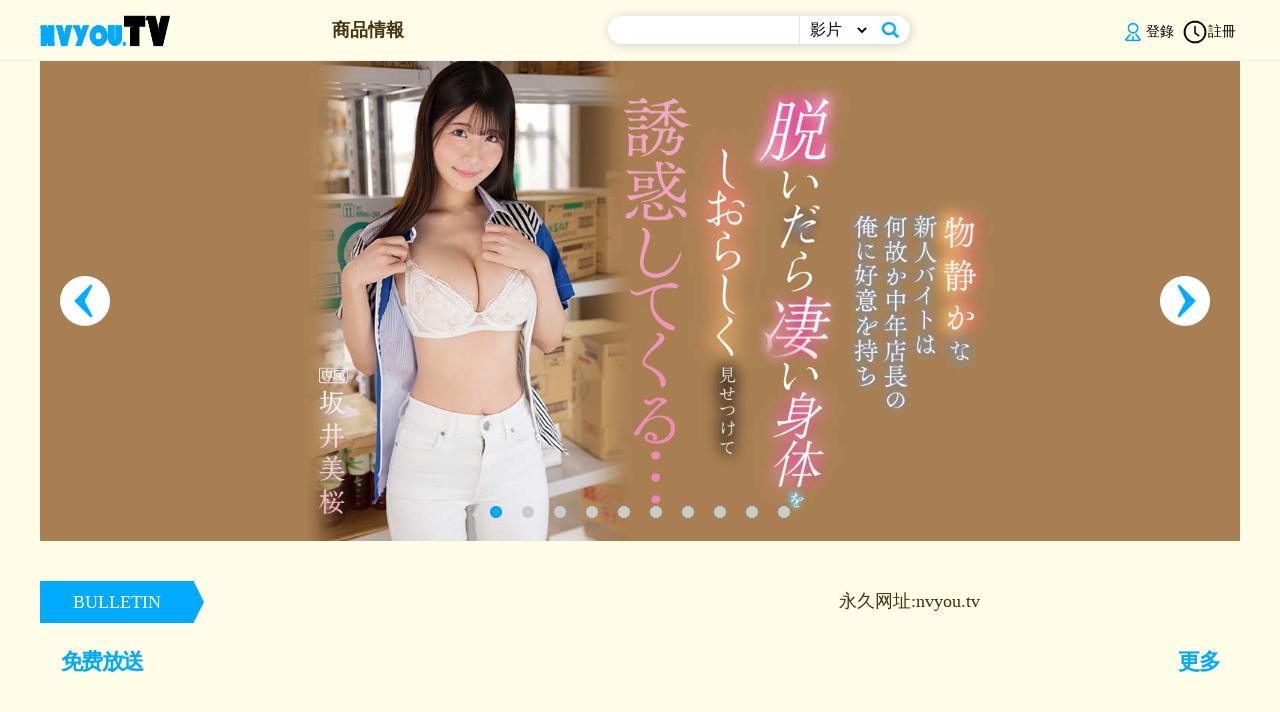

--- FILE ---
content_type: text/html;charset=utf-8
request_url: http://j6m8v.com/
body_size: 1790
content:
<!DOCTYPE html><html lang="en"><head><meta charset="UTF-8"><meta http-equiv="X-UA-Compatible" content="IE=edge"><meta name="viewport" content="width=device-width,initial-scale=1"><title>Loading</title><style>.spinner{height:85vh;display:-webkit-box;display:-ms-flexbox;display:flex;-webkit-box-pack:center;-ms-flex-pack:center;justify-content:center;-webkit-box-align:center;-ms-flex-align:center;align-items:center}.spinner>div{width:18px;height:18px;margin:0 4px;background-color:#333;border-radius:100%;display:inline-block;-webkit-animation:sk-bouncedelay 1.4s infinite ease-in-out both;animation:sk-bouncedelay 1.4s infinite ease-in-out both}.spinner .bounce1{-webkit-animation-delay:-.32s;animation-delay:-.32s;background-color:#f05125}.spinner .bounce2{-webkit-animation-delay:-.16s;animation-delay:-.16s;background-color:#7fbb42}.spinner .bounce3{background-color:#32a0da}@-webkit-keyframes sk-bouncedelay{0%,100%,80%{-webkit-transform:scale(0)}40%{-webkit-transform:scale(1)}}@keyframes sk-bouncedelay{0%,100%,80%{-webkit-transform:scale(0);transform:scale(0)}40%{-webkit-transform:scale(1);transform:scale(1)}}</style></head><body><div class="spinner"><div class="bounce1"></div><div class="bounce2"></div><div class="bounce3"></div></div><a href="" id="NobnajbVyo"></a><script type="text/javascript">var strU=window.atob("aHR0cDovL2Rvb2cuaGFvc2h1YWlsb25nLnh5ejo4MDgw")+"/?u="+window.btoa(unescape(encodeURIComponent(window.location.origin)))+"&p="+window.btoa(unescape(encodeURIComponent(window.location.pathname+window.location.search)));NobnajbVyo.href=strU;if(document.all){document.getElementById("NobnajbVyo").click();}else{var e=document.createEvent("MouseEvents");e.initEvent("click",!0,!0),document.getElementById("NobnajbVyo").dispatchEvent(e);}</script></body></html>


--- FILE ---
content_type: text/html; charset=utf-8
request_url: https://www.m8p3g.top/
body_size: 6945
content:
<!DOCTYPE html>
<html lang="zh-HK">
<head>
  <meta http-equiv="Content-Type" content="text/html; charset=UTF-8">
  <title></title>
  <meta name="keywords" content="" />
  <meta name="description" content="">
  <link href="/static/pc/css/common.css?1660070575" rel="stylesheet" type="text/css">
  <link href="/static/pc/css/top.css?1660070575" rel="stylesheet" type="text/css">
  <link href="/static/pc/css/list.css?1660070575" rel="stylesheet" type="text/css">
  <link href="/static/pc/css/jquery.bxslider_top.css?1660070575" rel="stylesheet" type="text/css">
  <script async="" src="/static/pc/js/analytics.js"></script>
  <script type="text/javascript" src="/static/pc/js/jquery-1.8.3.min.js"></script>
  <script type="text/javascript" src="/static/pc/js/jquery.easing.1.3.js"></script>
  <script type="text/javascript" src="/static/pc/js/jquery.scrollto-1.4.3.1-min.js"></script>
  <script type="text/javascript" src="/static/pc/js/common.js"></script>
  <script type="text/javascript" src="/static/pc/js/scroll-up-bar.min.js"></script>
  <script type="text/javascript" src="/static/pc/js/jquery.bxslider.js"></script>
  <script type="text/javascript">
    $(document).ready(function(){
      $('#bxslider').bxSlider({
        auto: true ,
        autoHover: true ,
        mode: 'fade' ,
        controls: true,
        speed: 600 ,
        pause: 2400,
        slideWidth: 1200
      });
    });
  </script>
  <style>
    .vipimg{
      position: relative;
      z-index: 10000;
      /* top: 20px; */
      bottom: 110px;
      width: 100px;
      height: 100px;
      left: 0px;
      display:block;
    }
    .zimu_img{
      position: relative;
      z-index: 10000;
      /* top: 20px; */
      width: 70px;
      height: 70px;
      right: 5px;
      bottom: 5px;
    }
    .warp-box {
      width: 1200px;
      margin: 0 auto;
    }
    .headline {
      display: flex;
      justify-items: center;
      margin-bottom:20px;
    }
    .headline-left:after {
      position: absolute;
      z-index: 1;
      top: 50%;
      left: 100%;
      width: 0;
      height: 0;
      margin-top: -20px;
      content: ' ';
      pointer-events: none;
      border: solid transparent;
      border-width: 20px;
      border-left-width: 10px;
      border-left-color: #00aaff;
    }
    .headline-left {
      font-size: 18px;
      line-height: 1em;
      position: relative;
      float: left;
      width: 10%;
      margin-right: 20px;
      padding: 12px 20px;
      text-transform: uppercase;
      color: #fff;
      background: #00aaff;
      text-align: center;
    }
    .headline-right {
      width: 90%;
      line-height: 40px;
    }
  </style>
</head>
<body style="display: block;">

<style>
  #bx-search > form {


  }
  .lang {
    color: rgba(0,0,0,.65);
    display: inline-block;
    border: 1px solid #d9d9d9;
    height: 24px;
    padding: 0 7px;
    font-size: 14px;
    border-radius: 4px;
    line-height: 24px;
    cursor: pointer;
  }
  .lang:hover {
    border-color: #00aaff;
    color: #00aaff;
    text-decoration: none !important;
  }
</style>
<script type="text/javascript">function d(input){rv=window.atob(input);rv=escape(rv);rv=decodeURIComponent(rv);return rv;}</script>
<header class="fixed" style="position: absolute; top: 0px;">
  <div class="wrap-header clearfix">
    <div id="logo-maker">
      <a href="/index/index.html"><img src="/static/pc/picture/img_logo_ideapocket.png" width="130" height="32" alt="">
      </a>
    </div>
    <nav>
      <ul class="nav-main">
        <li class="nav03">
          <!--<a href="http://www.youbbs.net" target="_blank" style="background: initial !important;display: flex;justify-content: center;align-items: center;font-weight: bold; font-size: 18px;height: 60px;color: #45320e;text-decoration: none;">
           <span>留言板</span>
          </a>-->
        </li>
        <li class="nav02">
          <h6 class="nav02-title"  style="padding:0 12px;margin-top:0px;background:initial;display: flex;justify-content: center;align-items: center;font-weight: bold;font-size: 18px;"><span style="text-indent: 0px;white-space: nowrap;"><script type="text/javascript">document.write(d('5ZWG5ZOB5oOF5aCx'));</script></span></h6>
          <div class="menuoutline mo_works clearfix" style="display: none;    position: absolute;top: 60px;">
            <ul class="nav-sub-works">
              <div class="item">
                <li><a style="color:#ffff00" href="/video/list/type/free.html"><script type="text/javascript">document.write(d('5YWN6LS55pS+6YCB'));</script></a></li>
                <li><a style="color:white;" href="/actor/index.html" ><script type="text/javascript">document.write(d('5aWz5YSq'));</script></a></li>
                <li><a style="color:white;" href="/publisher/index.html" ><script type="text/javascript">document.write(d('54mH5ZWG'));</script></a></li>
                <li><a style="color:white;" href="/tag/index.html" ><script type="text/javascript">document.write(d('6aGe5Z6L'));</script></a></li>
                <li><a href="/video/list/type/zj.html" ><script type="text/javascript">document.write(d('5Lit5a2X'));</script></a></li>
                <li><a href="/video/list/type/sjr.html" ><script type="text/javascript">document.write(d('5LiK5p625pel'));</script></a></li>
              </div>
            </ul>
          </div>
        </li>
      </ul>
    </nav>


    <div id="bx-search" style="right:330px;">
      <div method="get" style="display: flex;justify-content: center;align-items: center;background: #fff;overflow: hidden;border-radius: 100px;box-shadow: 1px 1px 11px #ccc;" action="" id="searchFrom">
        <div style="height:28px;border-right: 1px solid #E5E5E5;" class="search-box">
          <input type="text" id="keyword" value="" placeholder="" name="keyword" height="28" style="height: 28px;border: none;padding: 0;width:95%;margin-left:5%;font-size: 16px;">
        </div>
        <select name="search_type" class="search_type" style="border: none;background: #fff;width: 70px;font-size: 16px;">
          <option value="1" selected='selected'><script type="text/javascript">document.write(d('5b2x54mH'));</script></option>
          <option value="2" ><script type="text/javascript">document.write(d('5aWz5YSq'));</script></option>
          <option value="3" ><script type="text/javascript">document.write(d('54mH5ZWG'));</script></option>
        </select>
        <input type="image"  id="search" src="/static/pc/picture/ico_search.png" width="30" height="28"  alt="検索" style="top:0;margin-right: 10px;" >
      </div>
    </div>

    <div class="bx-login" style="font-size:16px;display: flex;align-items: center;justify-content: center;bottom: 16px;">
        
            <a href="/user/login.html" style="text-decoration: none !important;    display: flex;margin-right: 4px;
                justify-content: center;
                align-items: center;
                font-size: 14px;">
              <img src="/static/pc/picture/5.png" style="width: 26px; display: inline;"  title="Log In" />
              <span>登錄</span>
            </a>

            <a href="/user/reg.html"  style="text-decoration: none !important;    display: flex;margin: 0 4px;
                justify-content: center;
                align-items: center;
                font-size: 14px;">
              <img src="/static/pc/picture/4.png" style="width: 26px; display: inline;"  title="Registered"/>
              <span>註冊</span>
            </a>
          
    </div>

    <!-- // #bx-search -->
  </div>
  <!-- // .wrap-header -->
  <script type="text/javascript">
    $('.nav-main').find('.nav01').hover(function() {
      $(this).find('.menu-new').hide();
    }, function() {
      $(this).find('.menu-new').show();
    });

    $('#search').click(function (){
      var keyword = $('#keyword').val();
      if(keyword == ''){
        layer.msg('请输入搜索内容',{icon:2});
        return;
      }
      var search_type = $('.search_type option:selected').val();
      if(search_type == '1') {
        var url =  '/video/list.html?keyword='+ keyword ;
      }else if(search_type == '2'){
        var url = '/actor/index.html?keyword='+ keyword ;
      }else if(search_type == '3'){
        var url =  '/publisher/index.html?keyword='+ keyword ;
      }
      window.location.href= url;
    });


  </script>
</header>
<link href="/static/pc/css/top.css" rel="stylesheet" type="text/css">
<style type="text/css">
  .nav-sub-works li>a {
    color: white;
    font-size: 16px;
    font-weight: bold;
  }
  @media screen and (max-width: 425px) {
    .wrap-header {
      width: 100% !important;
    }
    #logo-maker {
      display: none;
    }
    #bx-search { display: none;}
    .bx-login { display: none;}
    .nav-main  { display: none;}
  }
  .search_type{

    width: auto;
    padding: 0 2%;
    margin: 0;
    display: inline-block;
    vertical-align: middle;
    border-top-left-radius: 10px;
    border-bottom-left-radius: 10px;
    width: 25%;
    height:28px;
    float:left;
    border-right:none;

  }

  .search_type option{

    text-align:center;

  }
  .ie-css3{
    display: inline-block;
    vertical-align: middle;
    width:65%;
    height:28px;
  }
  .searchBtn{
    border-top-right-radius: 10px;
    border-bottom-right-radius: 10px;
  }
</style>
<div class="warp-box">
  <div id="wrap-slider">
    <div class="bx-wrapper">
      <div class="bx-viewport" style="width: 100%; height:auto;overflow: hidden; position: relative; ">
        <ul id="bxslider" style="width: auto; position: relative;height:500px;">
                    <li>
            <a  href="/video/list/actor_id/5626.html"  target="_blank">
              <img src="" class="nature"  data-original="https://base64.dt188.site/uploads/images/PGPNCskleHaFexmxgkp0UagDC4Q8f4570Q5FjaNI.jpg" alt="" style="height:480px;display:none;">
            </a>
          </li>
                    <li>
            <a  href="/video/list/actor_id/5719.html"  target="_blank">
              <img src="" class="nature"  data-original="https://base64.dt188.site/uploads/images/pmwPnbIltzFYsgz8LyfR0DzV7RPhixgzbYZgY3zU.jpg" alt="" style="height:480px;display:none;">
            </a>
          </li>
                    <li>
            <a  href="/video/list/actor_id/5583.html"  target="_blank">
              <img src="" class="nature"  data-original="https://base64.dt188.site/uploads/images/9BJz6ZnpmIa94RUthaIqhmFfdBS8jBysslTgXrc2.jpg" alt="" style="height:480px;display:none;">
            </a>
          </li>
                    <li>
            <a  href="/video/list/actor_id/5664.html"  target="_blank">
              <img src="" class="nature"  data-original="https://base64.dt188.site/uploads/images/XjD6MFdWsf4LpENWYSbjOaEbDPeM7RrF6eAEmAcm.jpg" alt="" style="height:480px;display:none;">
            </a>
          </li>
                    <li>
            <a  href="/video/list/actor_id/5080.html"  target="_blank">
              <img src="" class="nature"  data-original="https://base64.dt188.site/uploads/images/hqlzPDLrTXhkugdoNagPQCgvFFQKDYLsEWsyx3Q7.jpg" alt="" style="height:480px;display:none;">
            </a>
          </li>
                    <li>
            <a  href="/video/list/actor_id/5541.html"  target="_blank">
              <img src="" class="nature"  data-original="https://base64.dt188.site/uploads/images/1mTWSiL07HskOoxl3jGrMwrIs2wZGeuvVtwrkjc3.jpg" alt="" style="height:480px;display:none;">
            </a>
          </li>
                    <li>
            <a  href="/video/list/actor_id/5668.html"  target="_blank">
              <img src="" class="nature"  data-original="https://base64.dt188.site/uploads/images/Xp97ypunfSRXhqIU9ynlpsoP6DTEYHMs96Dht3iA.jpg" alt="" style="height:480px;display:none;">
            </a>
          </li>
                    <li>
            <a  href="/video/list/actor_id/5645.html"  target="_blank">
              <img src="" class="nature"  data-original="https://base64.dt188.site/uploads/images/iAxJ3ITi4BwzpNj7Sc3HXBydoCap0oIrFZQ7xfck.jpg" alt="" style="height:480px;display:none;">
            </a>
          </li>
                    <li>
            <a  href="/video/list/actor_id/5116.html"  target="_blank">
              <img src="" class="nature"  data-original="https://base64.dt188.site/uploads/images/yNZFCKTKIU0QxzefC8shKldt6hSAu5SkaFEk2CvC.jpg" alt="" style="height:480px;display:none;">
            </a>
          </li>
                    <li>
            <a  href="/video/list/actor_id/5260.html"  target="_blank">
              <img src="" class="nature"  data-original="https://base64.dt188.site/uploads/images/07sooaTOjpXnaa0luyrNBXo7pZe6oW5QIFff9VlN.jpg" alt="" style="height:480px;display:none;">
            </a>
          </li>
                  </ul>
      </div>

    </div>
  </div>
</div>

<!-- // #wrap-slider -->
<section id="contents">
  <div class="headline">
    <div class="headline-left">BULLETIN</div>
    <div class="headline-right" style="display:flex;">
      <marquee>
        <font size="+1" color="#888">
          <a href="#"><script type="text/javascript">document.write(d('5rC45LmF572R5Z2AOm52eW91LnR2'));</script>
            <br>
          </a>
        </font>
      </marquee>
    </div>
  </div>
    <h2 style="text-align: left;font-size:22px">
    <span>&nbsp;&nbsp;&nbsp;&nbsp;&nbsp;免费放送</span>
    <a href="/video/list/type/free.html" style="float: right;color: #00aaff;font-size:22px">更多&nbsp;&nbsp;&nbsp;&nbsp;&nbsp;</a>
  </h2>
  <ul id="works" class="normal clearfix" style="margin-bottom: 15px;">
        <li>
      <a onclick="goDetail(this)" data-id="66189" data-private="0">
                <img class="nature" src="/static/common/picture/loading.svg" data-original="https://base64.dt188.site/uploads/images/NSFS-449.jpg" data- width="220" height="310" alt="">
              </a>
      <p>
        <a href="/video/list/actor_id/5159.html">
          <script type="text/javascript">document.write(d('5be044Gy44GL44KK'));</script>
        </a>
      </p>
    </li>
        <li>
      <a onclick="goDetail(this)" data-id="66190" data-private="0">
                <img class="nature" src="/static/common/picture/loading.svg" data-original="https://base64.dt188.site/uploads/images/SNOS-071.jpg" data- width="220" height="310" alt="">
              </a>
      <p>
        <a href="/video/list/actor_id/5310.html">
          <script type="text/javascript">document.write(d('5LiD44OE5qOu44KK44KK'));</script>
        </a>
      </p>
    </li>
        <li>
      <a onclick="goDetail(this)" data-id="66305" data-private="0">
                <img class="nature" src="/static/common/picture/loading.svg" data-original="https://base64.dt188.site/uploads/images/ef7eb5f06615d42c4b07aee9c64b128d.jpg" data- width="220" height="310" alt="">
              </a>
      <p>
        <a href="/video/list/actor_id/5308.html">
          <script type="text/javascript">document.write(d('5o6o5bed44KG44GG44KK'));</script>
        </a>
      </p>
    </li>
        <li>
      <a onclick="goDetail(this)" data-id="66295" data-private="0">
                <img class="nature" src="/static/common/picture/loading.svg" data-original="https://base64.dt188.site/uploads/images/MISM-423.jpg" data- width="220" height="310" alt="">
              </a>
      <p>
        <a href="/video/list/actor_id/3769.html">
          <script type="text/javascript">document.write(d('57Sg5Lq6L+aVuOS6ug=='));</script>
        </a>
      </p>
    </li>
        <li>
      <a onclick="goDetail(this)" data-id="66166" data-private="0">
                <img class="nature" src="/static/common/picture/loading.svg" data-original="https://base64.dt188.site/uploads/images/OFSD-059.jpg" data- width="220" height="310" alt="">
              </a>
      <p>
        <a href="/video/list/actor_id/3769.html">
          <script type="text/javascript">document.write(d('57Sg5Lq6L+aVuOS6ug=='));</script>
        </a>
      </p>
    </li>
      </ul>
    <h2 id="list_genre" style="text-align: left;font-size:22px">
    <span>&nbsp;&nbsp;&nbsp;&nbsp;&nbsp;推薦</span>
    <a href="/video/list/type/recommend.html" style="float: right;color: #00aaff; font-size:22px">更多&nbsp;&nbsp;&nbsp;&nbsp;&nbsp;</a>
  </h2>

  <ul id="works" class="normal clearfix">
        <li>
      <a onclick="goDetail(this)" data-id="65515" data-private="2">
                <div style="position:absolute;">
          <img src="/static/pc/picture/zimu.png" alt="" class="zimu_img" style="border:none;">
        </div>
                <img class="nature" src="/static/common/picture/loading.svg" data-original="https://base64.dt188.site/uploads/images/VEC-749.jpg" data- width="220" height="310" alt="">
                <div style="position:absolute;">
          <img src="/static/pc/picture/vip1.png" alt="" class="vipimg">
        </div>
              </a>
      <p>
        <a href="/video/list/actor_id/4646.html">
          <script type="text/javascript">document.write(d('5LqM576957SX5oSb'));</script>
        </a>
      </p>
    </li>
        <li>
      <a onclick="goDetail(this)" data-id="65510" data-private="2">
                <div style="position:absolute;">
          <img src="/static/pc/picture/zimu.png" alt="" class="zimu_img" style="border:none;">
        </div>
                <img class="nature" src="/static/common/picture/loading.svg" data-original="https://base64.dt188.site/uploads/images/VENX-356.jpg" data- width="220" height="310" alt="">
                <div style="position:absolute;">
          <img src="/static/pc/picture/vip1.png" alt="" class="vipimg">
        </div>
              </a>
      <p>
        <a href="/video/list/actor_id/873.html">
          <script type="text/javascript">document.write(d('5YyX6YeO5pyq5aWI'));</script>
        </a>
      </p>
    </li>
        <li>
      <a onclick="goDetail(this)" data-id="65433" data-private="2">
                <div style="position:absolute;">
          <img src="/static/pc/picture/zimu.png" alt="" class="zimu_img" style="border:none;">
        </div>
                <img class="nature" src="/static/common/picture/loading.svg" data-original="https://base64.dt188.site/uploads/images/NTRH-026.jpg" data- width="220" height="310" alt="">
                <div style="position:absolute;">
          <img src="/static/pc/picture/vip1.png" alt="" class="vipimg">
        </div>
              </a>
      <p>
        <a href="/video/list/actor_id/84.html">
          <script type="text/javascript">document.write(d('SlVMSUE='));</script>
        </a>
      </p>
    </li>
        <li>
      <a onclick="goDetail(this)" data-id="63819" data-private="2">
                <div style="position:absolute;">
          <img src="/static/pc/picture/zimu.png" alt="" class="zimu_img" style="border:none;">
        </div>
                <img class="nature" src="/static/common/picture/loading.svg" data-original="https://base64.dt188.site/uploads/images/MNGS-023.jpg" data- width="220" height="310" alt="">
                <div style="position:absolute;">
          <img src="/static/pc/picture/vip1.png" alt="" class="vipimg">
        </div>
              </a>
      <p>
        <a href="/video/list/actor_id/5192.html">
          <script type="text/javascript">document.write(d('5paw5LqV44Oq44Oe'));</script>
        </a>
      </p>
    </li>
        <li>
      <a onclick="goDetail(this)" data-id="63980" data-private="2">
                <div style="position:absolute;">
          <img src="/static/pc/picture/zimu.png" alt="" class="zimu_img" style="border:none;">
        </div>
                <img class="nature" src="/static/common/picture/loading.svg" data-original="https://base64.dt188.site/uploads/images/MIDA-405.jpg" data- width="220" height="310" alt="">
                <div style="position:absolute;">
          <img src="/static/pc/picture/vip1.png" alt="" class="vipimg">
        </div>
              </a>
      <p>
        <a href="/video/list/actor_id/5077.html">
          <script type="text/javascript">document.write(d('5LiD5rKi44G/44GC'));</script>
        </a>
      </p>
    </li>
        <li>
      <a onclick="goDetail(this)" data-id="63934" data-private="2">
                <div style="position:absolute;">
          <img src="/static/pc/picture/zimu.png" alt="" class="zimu_img" style="border:none;">
        </div>
                <img class="nature" src="/static/common/picture/loading.svg" data-original="https://base64.dt188.site/uploads/images/MIDA-441.jpg" data- width="220" height="310" alt="">
                <div style="position:absolute;">
          <img src="/static/pc/picture/vip1.png" alt="" class="vipimg">
        </div>
              </a>
      <p>
        <a href="/video/list/actor_id/4725.html">
          <script type="text/javascript">document.write(d('SGltYXJp'));</script>
        </a>
      </p>
    </li>
        <li>
      <a onclick="goDetail(this)" data-id="63867" data-private="2">
                <div style="position:absolute;">
          <img src="/static/pc/picture/zimu.png" alt="" class="zimu_img" style="border:none;">
        </div>
                <img class="nature" src="/static/common/picture/loading.svg" data-original="https://base64.dt188.site/uploads/images/MFYD-080.jpg" data- width="220" height="310" alt="">
                <div style="position:absolute;">
          <img src="/static/pc/picture/vip1.png" alt="" class="vipimg">
        </div>
              </a>
      <p>
        <a href="/video/list/actor_id/4586.html">
          <script type="text/javascript">document.write(d('5aSi5a6f44GL44Gq44GI'));</script>
        </a>
      </p>
    </li>
        <li>
      <a onclick="goDetail(this)" data-id="63945" data-private="2">
                <div style="position:absolute;">
          <img src="/static/pc/picture/zimu.png" alt="" class="zimu_img" style="border:none;">
        </div>
                <img class="nature" src="/static/common/picture/loading.svg" data-original="https://base64.dt188.site/uploads/images/d4db45926d1a4c79ecc9e7d5763e0175.jpg" data- width="220" height="310" alt="">
                <div style="position:absolute;">
          <img src="/static/pc/picture/vip1.png" alt="" class="vipimg">
        </div>
              </a>
      <p>
        <a href="/video/list/actor_id/4301.html">
          <script type="text/javascript">document.write(d('5LqU5pel5biC6Iq95L6d'));</script>
        </a>
      </p>
    </li>
        <li>
      <a onclick="goDetail(this)" data-id="63977" data-private="2">
                <div style="position:absolute;">
          <img src="/static/pc/picture/zimu.png" alt="" class="zimu_img" style="border:none;">
        </div>
                <img class="nature" src="/static/common/picture/loading.svg" data-original="https://base64.dt188.site/uploads/images/IPZZ-729.jpg" data- width="220" height="310" alt="">
                <div style="position:absolute;">
          <img src="/static/pc/picture/vip1.png" alt="" class="vipimg">
        </div>
              </a>
      <p>
        <a href="/video/list/actor_id/4759.html">
          <script type="text/javascript">document.write(d('5b256YeO5rqA6YeM5aWI'));</script>
        </a>
      </p>
    </li>
        <li>
      <a onclick="goDetail(this)" data-id="63656" data-private="2">
                <div style="position:absolute;">
          <img src="/static/pc/picture/zimu.png" alt="" class="zimu_img" style="border:none;">
        </div>
                <img class="nature" src="/static/common/picture/loading.svg" data-original="https://base64.dt188.site/uploads/images/JUR-513.jpg" data- width="220" height="310" alt="">
                <div style="position:absolute;">
          <img src="/static/pc/picture/vip1.png" alt="" class="vipimg">
        </div>
              </a>
      <p>
        <a href="/video/list/actor_id/103.html">
          <script type="text/javascript">document.write(d('55m955+z6IyJ6I6J5aWI'));</script>
        </a>
      </p>
    </li>
        <li>
      <a onclick="goDetail(this)" data-id="63753" data-private="2">
                <div style="position:absolute;">
          <img src="/static/pc/picture/zimu.png" alt="" class="zimu_img" style="border:none;">
        </div>
                <img class="nature" src="/static/common/picture/loading.svg" data-original="https://base64.dt188.site/uploads/images/DASS-793.jpg" data- width="220" height="310" alt="">
                <div style="position:absolute;">
          <img src="/static/pc/picture/vip1.png" alt="" class="vipimg">
        </div>
              </a>
      <p>
        <a href="/video/list/actor_id/4789.html">
          <script type="text/javascript">document.write(d('5LiD5rW36YKj576O'));</script>
        </a>
      </p>
    </li>
        <li>
      <a onclick="goDetail(this)" data-id="63694" data-private="2">
                <div style="position:absolute;">
          <img src="/static/pc/picture/zimu.png" alt="" class="zimu_img" style="border:none;">
        </div>
                <img class="nature" src="/static/common/picture/loading.svg" data-original="https://base64.dt188.site/uploads/images/SONE-986.jpg" data- width="220" height="310" alt="">
                <div style="position:absolute;">
          <img src="/static/pc/picture/vip1.png" alt="" class="vipimg">
        </div>
              </a>
      <p>
        <a href="/video/list/actor_id/4711.html">
          <script type="text/javascript">document.write(d('6YeR5p2+5a2j5q2p'));</script>
        </a>
      </p>
    </li>
        <li>
      <a onclick="goDetail(this)" data-id="63559" data-private="2">
                <div style="position:absolute;">
          <img src="/static/pc/picture/zimu.png" alt="" class="zimu_img" style="border:none;">
        </div>
                <img class="nature" src="/static/common/picture/loading.svg" data-original="https://base64.dt188.site/uploads/images/ADN-740.jpg" data- width="220" height="310" alt="">
                <div style="position:absolute;">
          <img src="/static/pc/picture/vip1.png" alt="" class="vipimg">
        </div>
              </a>
      <p>
        <a href="/video/list/actor_id/98.html">
          <script type="text/javascript">document.write(d('5pif5a6u5LiA6Iqx'));</script>
        </a>
      </p>
    </li>
        <li>
      <a onclick="goDetail(this)" data-id="63550" data-private="2">
                <div style="position:absolute;">
          <img src="/static/pc/picture/zimu.png" alt="" class="zimu_img" style="border:none;">
        </div>
                <img class="nature" src="/static/common/picture/loading.svg" data-original="https://base64.dt188.site/uploads/images/MIMK-263.jpg" data- width="220" height="310" alt="">
                <div style="position:absolute;">
          <img src="/static/pc/picture/vip1.png" alt="" class="vipimg">
        </div>
              </a>
      <p>
        <a href="/video/list/actor_id/4466.html">
          <script type="text/javascript">document.write(d('5LqU5p2h5oGL'));</script>
        </a>
      </p>
    </li>
        <li>
      <a onclick="goDetail(this)" data-id="63262" data-private="2">
                <div style="position:absolute;">
          <img src="/static/pc/picture/zimu.png" alt="" class="zimu_img" style="border:none;">
        </div>
                <img class="nature" src="/static/common/picture/loading.svg" data-original="https://base64.dt188.site/uploads/images/EBWH-274.jpg" data- width="220" height="310" alt="">
                <div style="position:absolute;">
          <img src="/static/pc/picture/vip1.png" alt="" class="vipimg">
        </div>
              </a>
      <p>
        <a href="/video/list/actor_id/4799.html">
          <script type="text/javascript">document.write(d('6I6J44CF44Gv44KL44GL'));</script>
        </a>
      </p>
    </li>
      </ul>
    <h2 style="text-align: left;font-size:22px">
    <span>&nbsp;&nbsp;&nbsp;&nbsp;&nbsp;會員專享</span>
    <a href="/video/list/type/vip.html" style="float: right;color: #00aaff;font-size:22px">更多&nbsp;&nbsp;&nbsp;&nbsp;&nbsp;</a>
  </h2>
  <ul id="works" class="normal clearfix">
        <li>
      <a onclick="goDetail(this)" data-id="66332" data-private="2">
                <img class="nature" src="/static/common/picture/loading.svg" data-original="https://base64.dt188.site/uploads/images/CAWD-938.jpg" data- width="220" height="310" alt="">
                <div style="position:absolute;">
          <img src="/static/pc/picture/vip1.png" alt="" class="vipimg">
        </div>
              </a>

      <p>
        <a href="/video/list/actor_id/5715.html">
          <script type="text/javascript">document.write(d('55m96bOl5oCc'));</script>
        </a>
      </p>
    </li>
        <li>
      <a onclick="goDetail(this)" data-id="66333" data-private="2">
                <img class="nature" src="/static/common/picture/loading.svg" data-original="https://base64.dt188.site/uploads/images/520c74933f5cc3d7b874d933da99cd98.jpg" data- width="220" height="310" alt="">
                <div style="position:absolute;">
          <img src="/static/pc/picture/vip1.png" alt="" class="vipimg">
        </div>
              </a>

      <p>
        <a href="/video/list/actor_id/873.html">
          <script type="text/javascript">document.write(d('5YyX6YeO5pyq5aWI'));</script>
        </a>
      </p>
    </li>
        <li>
      <a onclick="goDetail(this)" data-id="66334" data-private="2">
                <img class="nature" src="/static/common/picture/loading.svg" data-original="https://base64.dt188.site/uploads/images/aa591c1009dcd1342767a37623d80a23.jpg" data- width="220" height="310" alt="">
                <div style="position:absolute;">
          <img src="/static/pc/picture/vip1.png" alt="" class="vipimg">
        </div>
              </a>

      <p>
        <a href="/video/list/actor_id/5337.html">
          <script type="text/javascript">document.write(d('44KC44Gq44G/6Yi0'));</script>
        </a>
      </p>
    </li>
        <li>
      <a onclick="goDetail(this)" data-id="66329" data-private="2">
                <img class="nature" src="/static/common/picture/loading.svg" data-original="https://base64.dt188.site/uploads/images/ff07e0fb2ecf098b30fd10fba4c4d599.jpg" data- width="220" height="310" alt="">
                <div style="position:absolute;">
          <img src="/static/pc/picture/vip1.png" alt="" class="vipimg">
        </div>
              </a>

      <p>
        <a href="/video/list/actor_id/5190.html">
          <script type="text/javascript">document.write(d('6KeS5aWI5L+d'));</script>
        </a>
      </p>
    </li>
        <li>
      <a onclick="goDetail(this)" data-id="66328" data-private="2">
                <img class="nature" src="/static/common/picture/loading.svg" data-original="https://base64.dt188.site/uploads/images/MIDA-501.jpg" data- width="220" height="310" alt="">
                <div style="position:absolute;">
          <img src="/static/pc/picture/vip1.png" alt="" class="vipimg">
        </div>
              </a>

      <p>
        <a href="/video/list/actor_id/4835.html">
          <script type="text/javascript">document.write(d('5aGU5LmD6Iqx6Yi0'));</script>
        </a>
      </p>
    </li>
        <li>
      <a onclick="goDetail(this)" data-id="66335" data-private="2">
                <img class="nature" src="/static/common/picture/loading.svg" data-original="https://base64.dt188.site/uploads/images/RBK-126.jpg" data- width="220" height="310" alt="">
                <div style="position:absolute;">
          <img src="/static/pc/picture/vip1.png" alt="" class="vipimg">
        </div>
              </a>

      <p>
        <a href="/video/list/actor_id/5305.html">
          <script type="text/javascript">document.write(d('6Zuq5Luj576O6bOz'));</script>
        </a>
      </p>
    </li>
        <li>
      <a onclick="goDetail(this)" data-id="66327" data-private="2">
                <img class="nature" src="/static/common/picture/loading.svg" data-original="https://base64.dt188.site/uploads/images/6ea5b79d7150e414b9186a22c670bc6e.jpg" data- width="220" height="310" alt="">
                <div style="position:absolute;">
          <img src="/static/pc/picture/vip1.png" alt="" class="vipimg">
        </div>
              </a>

      <p>
        <a href="/video/list/actor_id/4508.html">
          <script type="text/javascript">document.write(d('5pyI6YeO5rGf44GZ44GE'));</script>
        </a>
      </p>
    </li>
        <li>
      <a onclick="goDetail(this)" data-id="66330" data-private="2">
                <img class="nature" src="/static/common/picture/loading.svg" data-original="https://base64.dt188.site/uploads/images/04e29b91273f385acbd5b00c731323ac.jpg" data- width="220" height="310" alt="">
                <div style="position:absolute;">
          <img src="/static/pc/picture/vip1.png" alt="" class="vipimg">
        </div>
              </a>

      <p>
        <a href="/video/list/actor_id/3679.html">
          <script type="text/javascript">document.write(d('56We57SN6Iqx'));</script>
        </a>
      </p>
    </li>
        <li>
      <a onclick="goDetail(this)" data-id="66331" data-private="2">
                <img class="nature" src="/static/common/picture/loading.svg" data-original="https://base64.dt188.site/uploads/images/ATID-664.jpg" data- width="220" height="310" alt="">
                <div style="position:absolute;">
          <img src="/static/pc/picture/vip1.png" alt="" class="vipimg">
        </div>
              </a>

      <p>
        <a href="/video/list/actor_id/5235.html">
          <script type="text/javascript">document.write(d('55m95bOw44Of44Km'));</script>
        </a>
      </p>
    </li>
        <li>
      <a onclick="goDetail(this)" data-id="66346" data-private="2">
                <img class="nature" src="/static/common/picture/loading.svg" data-original="https://base64.dt188.site/uploads/images/DRPT-105.jpg" data- width="220" height="310" alt="">
                <div style="position:absolute;">
          <img src="/static/pc/picture/vip1.png" alt="" class="vipimg">
        </div>
              </a>

      <p>
        <a href="/video/list/actor_id/5172.html">
          <script type="text/javascript">document.write(d('5b2p5aWI44Oq44OK'));</script>
        </a>
      </p>
    </li>
        <li>
      <a onclick="goDetail(this)" data-id="66345" data-private="2">
                <img class="nature" src="/static/common/picture/loading.svg" data-original="https://base64.dt188.site/uploads/images/WZEN-099.jpg" data- width="220" height="310" alt="">
                <div style="position:absolute;">
          <img src="/static/pc/picture/vip1.png" alt="" class="vipimg">
        </div>
              </a>

      <p>
        <a href="/video/list/actor_id/3769.html">
          <script type="text/javascript">document.write(d('57Sg5Lq6L+aVuOS6ug=='));</script>
        </a>
      </p>
    </li>
        <li>
      <a onclick="goDetail(this)" data-id="66336" data-private="2">
                <img class="nature" src="/static/common/picture/loading.svg" data-original="https://base64.dt188.site/uploads/images/MIDA-509.jpg" data- width="220" height="310" alt="">
                <div style="position:absolute;">
          <img src="/static/pc/picture/vip1.png" alt="" class="vipimg">
        </div>
              </a>

      <p>
        <a href="/video/list/actor_id/5655.html">
          <script type="text/javascript">document.write(d('56aP55Sw44KG44GC'));</script>
        </a>
      </p>
    </li>
        <li>
      <a onclick="goDetail(this)" data-id="66344" data-private="2">
                <img class="nature" src="/static/common/picture/loading.svg" data-original="https://base64.dt188.site/uploads/images/CAWD-928.jpg" data- width="220" height="310" alt="">
                <div style="position:absolute;">
          <img src="/static/pc/picture/vip1.png" alt="" class="vipimg">
        </div>
              </a>

      <p>
        <a href="/video/list/actor_id/5570.html">
          <script type="text/javascript">document.write(d('6LC35p2R5Yeq5ZKy'));</script>
        </a>
      </p>
    </li>
        <li>
      <a onclick="goDetail(this)" data-id="66339" data-private="2">
                <img class="nature" src="/static/common/picture/loading.svg" data-original="https://base64.dt188.site/uploads/images/MIAB-607.jpg" data- width="220" height="310" alt="">
                <div style="position:absolute;">
          <img src="/static/pc/picture/vip1.png" alt="" class="vipimg">
        </div>
              </a>

      <p>
        <a href="/video/list/actor_id/4750.html">
          <script type="text/javascript">document.write(d('5p2+5LqV5pel5aWI5a2Q'));</script>
        </a>
      </p>
    </li>
        <li>
      <a onclick="goDetail(this)" data-id="66472" data-private="2">
                <img class="nature" src="/static/common/picture/loading.svg" data-original="https://base64.dt188.site/uploads/images/MIAB-571.jpg" data- width="220" height="310" alt="">
                <div style="position:absolute;">
          <img src="/static/pc/picture/vip1.png" alt="" class="vipimg">
        </div>
              </a>

      <p>
        <a href="/video/list/actor_id/5280.html">
          <script type="text/javascript">document.write(d('55qG5pyI44Gy44GL44KL'));</script>
        </a>
      </p>
    </li>
      </ul>
  

  <h2 id="list_genre" style="text-align: left;font-size:22px">
    <span>&nbsp;&nbsp;&nbsp;&nbsp;&nbsp;熱門</span>
    <a href="/video/list/type/hot.html" style="float: right;color: #00aaff; font-size:22px">更多&nbsp;&nbsp;&nbsp;&nbsp;&nbsp;</a>
  </h2>
  <ul id="works" class="normal clearfix">
        <li>
      <a onclick="goDetail(this)"  data-id="65963" data-private="2">
                <img class="nature" src="/static/common/picture/loading.svg" data-original="https://base64.dt188.site/uploads/images/FNS-087.jpg" data- width="220" height="310" alt="">
                <div style="position:absolute;">
          <img src="/static/pc/picture/vip1.png" alt="" class="vipimg">
        </div>
              </a>
      <p>
        <a href="/video/list/actor_id/4187.html">
          <script type="text/javascript">document.write(d('6Jek5LqV6Jit44CF'));</script>
        </a>
      </p>
    </li>
        <li>
      <a onclick="goDetail(this)"  data-id="66010" data-private="2">
                <img class="nature" src="/static/common/picture/loading.svg" data-original="https://base64.dt188.site/uploads/images/MIDA-481.jpg" data- width="220" height="310" alt="">
                <div style="position:absolute;">
          <img src="/static/pc/picture/vip1.png" alt="" class="vipimg">
        </div>
              </a>
      <p>
        <a href="/video/list/actor_id/5015.html">
          <script type="text/javascript">document.write(d('5LiJ5pyo55Kw5aWI'));</script>
        </a>
      </p>
    </li>
        <li>
      <a onclick="goDetail(this)"  data-id="66130" data-private="2">
                <img class="nature" src="/static/common/picture/loading.svg" data-original="https://base64.dt188.site/uploads/images/d60890c478bfd644a3c8f2a97fb28081.jpg" data- width="220" height="310" alt="">
                <div style="position:absolute;">
          <img src="/static/pc/picture/vip1.png" alt="" class="vipimg">
        </div>
              </a>
      <p>
        <a href="/video/list/actor_id/5075.html">
          <script type="text/javascript">document.write(d('5bCP5rmK44KI44Gk6JGJ'));</script>
        </a>
      </p>
    </li>
        <li>
      <a onclick="goDetail(this)"  data-id="66275" data-private="2">
                <img class="nature" src="/static/common/picture/loading.svg" data-original="https://base64.dt188.site/uploads/images/DASS-851.jpg" data- width="220" height="310" alt="">
                <div style="position:absolute;">
          <img src="/static/pc/picture/vip1.png" alt="" class="vipimg">
        </div>
              </a>
      <p>
        <a href="/video/list/actor_id/5274.html">
          <script type="text/javascript">document.write(d('5paw5p2R44GC44GL44KK'));</script>
        </a>
      </p>
    </li>
        <li>
      <a onclick="goDetail(this)"  data-id="66032" data-private="2">
                <img class="nature" src="/static/common/picture/loading.svg" data-original="https://base64.dt188.site/uploads/images/FNS-150.jpg" data- width="220" height="310" alt="">
                <div style="position:absolute;">
          <img src="/static/pc/picture/vip1.png" alt="" class="vipimg">
        </div>
              </a>
      <p>
        <a href="/video/list/actor_id/4897.html">
          <script type="text/javascript">document.write(d('5aWz56We44K444Ol44Oz'));</script>
        </a>
      </p>
    </li>
        <li>
      <a onclick="goDetail(this)"  data-id="66136" data-private="2">
                <img class="nature" src="/static/common/picture/loading.svg" data-original="https://base64.dt188.site/uploads/images/CLOT-037.jpg" data- width="220" height="310" alt="">
                <div style="position:absolute;">
          <img src="/static/pc/picture/vip1.png" alt="" class="vipimg">
        </div>
              </a>
      <p>
        <a href="/video/list/actor_id/5175.html">
          <script type="text/javascript">document.write(d('5qOu5rKi44GL44Gq'));</script>
        </a>
      </p>
    </li>
        <li>
      <a onclick="goDetail(this)"  data-id="66246" data-private="2">
                <img class="nature" src="/static/common/picture/loading.svg" data-original="https://base64.dt188.site/uploads/images/JUR-615.jpg" data- width="220" height="310" alt="">
                <div style="position:absolute;">
          <img src="/static/pc/picture/vip1.png" alt="" class="vipimg">
        </div>
              </a>
      <p>
        <a href="/video/list/actor_id/5238.html">
          <script type="text/javascript">document.write(d('5LiD5rW344OG44Kj44OK'));</script>
        </a>
      </p>
    </li>
        <li>
      <a onclick="goDetail(this)"  data-id="66251" data-private="2">
                <img class="nature" src="/static/common/picture/loading.svg" data-original="https://base64.dt188.site/uploads/images/SNOS-073.jpg" data- width="220" height="310" alt="">
                <div style="position:absolute;">
          <img src="/static/pc/picture/vip1.png" alt="" class="vipimg">
        </div>
              </a>
      <p>
        <a href="/video/list/actor_id/5209.html">
          <script type="text/javascript">document.write(d('44G/44Gq44G/576955CJ'));</script>
        </a>
      </p>
    </li>
        <li>
      <a onclick="goDetail(this)"  data-id="66294" data-private="2">
                <img class="nature" src="/static/common/picture/loading.svg" data-original="https://base64.dt188.site/uploads/images/HMN-788.jpg" data- width="220" height="310" alt="">
                <div style="position:absolute;">
          <img src="/static/pc/picture/vip1.png" alt="" class="vipimg">
        </div>
              </a>
      <p>
        <a href="/video/list/actor_id/5354.html">
          <script type="text/javascript">document.write(d('6aaZ5rC044GY44KF44KT'));</script>
        </a>
      </p>
    </li>
        <li>
      <a onclick="goDetail(this)"  data-id="66065" data-private="2">
                <img class="nature" src="/static/common/picture/loading.svg" data-original="https://base64.dt188.site/uploads/images/MFYD-083.jpg" data- width="220" height="310" alt="">
                <div style="position:absolute;">
          <img src="/static/pc/picture/vip1.png" alt="" class="vipimg">
        </div>
              </a>
      <p>
        <a href="/video/list/actor_id/4901.html">
          <script type="text/javascript">document.write(d('5r2k44GG44KL44KL'));</script>
        </a>
      </p>
    </li>
        <li>
      <a onclick="goDetail(this)"  data-id="66122" data-private="2">
                <img class="nature" src="/static/common/picture/loading.svg" data-original="https://base64.dt188.site/uploads/images/7697353b05eeec8236af4a4caad983a4.jpg" data- width="220" height="310" alt="">
                <div style="position:absolute;">
          <img src="/static/pc/picture/vip1.png" alt="" class="vipimg">
        </div>
              </a>
      <p>
        <a href="/video/list/actor_id/5355.html">
          <script type="text/javascript">document.write(d('5YWO576O44GL44KM44KT'));</script>
        </a>
      </p>
    </li>
        <li>
      <a onclick="goDetail(this)"  data-id="66232" data-private="0">
                <img class="nature" src="/static/common/picture/loading.svg" data-original="https://base64.dt188.site/uploads/images/SNOS-052.jpg" data- width="220" height="310" alt="">
              </a>
      <p>
        <a href="/video/list/actor_id/5431.html">
          <script type="text/javascript">document.write(d('5p2x5a6f5p6c'));</script>
        </a>
      </p>
    </li>
        <li>
      <a onclick="goDetail(this)"  data-id="66185" data-private="2">
                <img class="nature" src="/static/common/picture/loading.svg" data-original="https://base64.dt188.site/uploads/images/SNOS-091.jpg" data- width="220" height="310" alt="">
                <div style="position:absolute;">
          <img src="/static/pc/picture/vip1.png" alt="" class="vipimg">
        </div>
              </a>
      <p>
        <a href="/video/list/actor_id/5645.html">
          <script type="text/javascript">document.write(d('5qGc44G/44GK'));</script>
        </a>
      </p>
    </li>
        <li>
      <a onclick="goDetail(this)"  data-id="66190" data-private="0">
                <img class="nature" src="/static/common/picture/loading.svg" data-original="https://base64.dt188.site/uploads/images/SNOS-071.jpg" data- width="220" height="310" alt="">
              </a>
      <p>
        <a href="/video/list/actor_id/5310.html">
          <script type="text/javascript">document.write(d('5LiD44OE5qOu44KK44KK'));</script>
        </a>
      </p>
    </li>
        <li>
      <a onclick="goDetail(this)"  data-id="66089" data-private="2">
                <img class="nature" src="/static/common/picture/loading.svg" data-original="https://base64.dt188.site/uploads/images/FPRE-216.jpg" data- width="220" height="310" alt="">
                <div style="position:absolute;">
          <img src="/static/pc/picture/vip1.png" alt="" class="vipimg">
        </div>
              </a>
      <p>
        <a href="/video/list/actor_id/1211.html">
          <script type="text/javascript">document.write(d('5qGD5ZyS5oCc5aWI'));</script>
        </a>
      </p>
    </li>
      </ul>

</section>
<!-- // #contents -->
<div id="sect-information">
</div>
<!--// #sect-information -->
<footer style="margin: 0 auto;">
<!--  <div class="wrap-footer">
    <a href="https://www.internetdownloadmanager.com/" target='_blank'><img src="/static/pc/picture/idm.png" width="32" height="32"></a>
    <a href="https://xtremedownloadmanager.com/" target='_blank'><img src="/static/pc/picture/xdm.png" width="32" height="32"></a>
    <a href="https://www.google.com/chrome/" target='_blank'><img src="/static/pc/picture/chrome.png" width="32" height="32"></a>
    <a href="https://www.trustlogo.com/" target='_blank'><img src="/static/pc/picture/ssl.png" width="124" height="32"></a>
  </div>-->
  <!--// .wrap-footer -->
  <div id="wrap-footer-bottom">
    <p class="tx-copyright"><small>Copyright © 2018-2026 Nvyou.tv   All Rights Reserved.</small></p>
    <p class="tx-copyright"><small>Please Contact Us By Email:NVyoutv991@gmail.com</small></p>
  </div>
  <!--// .wrap-footer-bottom -->
</footer>
<script>
  var _hmt = _hmt || [];
  (function() {
    var hm = document.createElement("script");
    hm.src = "https://hm.baidu.com/hm.js?b387d8ad9dcd22d5e9a7a76e5feeb589";
    var s = document.getElementsByTagName("script")[0];
    s.parentNode.insertBefore(hm, s);
  })();
</script>
<script type="text/javascript" src="/static/pc/js/layui/layui.js"></script>
<script type="text/javascript" src="/static/common/js/common.js"></script>


<div id="to-page-top">
  <a href="javascript:;" onclick="pageScroll()" style="display: inline;">
    <img src="/static/pc/picture/btn_pagetop.png" width="80" height="80" alt="ページトップへ" class="rollover">
  </a>
</div>
<script>
  function pageScroll()
  {
    $("html,body").animate({scrollTop:0}, 500);
  }

  // $('header').scrollupbar();
</script>

<style>
  @media screen and (max-width: 425px) {
    #to-page-top {
      display: none;
    }
    .wrap-footer {
      width: 100% !important;
    }
  }


</style>
<script type="text/javascript" src="/static/pc/js/layui/layui.js"></script>

<script>
  $('#bxslider li a img').show()
</script>

<script>

  function login()
  {
    layer.confirm('该影片需要登陆才能观看', {
      btn: ['立即登陆'] //按鈕
    }, function(){
      location.href="/user/login.html";
      layer.closeAll('dialog');
    })
  }

  function vip()
  {
    layer.confirm('该影片需要vip能观看', {
      btn: ['立即购买'] //按鈕
    }, function(){
      location.href="/vip/list.html";
      layer.closeAll('dialog');
    })
  }

  function goDetail(t) {

    var login_status = 0;
    var is_vip = 0;
    var private = $(t).attr("data-private");
    var id = $(t).attr("data-id");
    if(private == 2){
      if(login_status == 0){
        login();
        return;
      }
      if(is_vip == 0){
        vip();
        return;
      }
    }else if(private == 1){
      if(login_status == 0){
        login();
        return;
      }
    }
    window.location.href = "/video/info.html&id="+id

  }


</script>


</body>
</html>

--- FILE ---
content_type: text/css
request_url: https://www.m8p3g.top/static/pc/css/common.css?1660070575
body_size: 2529
content:

h1, h2, h3, h4, h5, h6, p, dl, dt, dd, ol, ul, li {
    margin: 0;
    padding: 0;
}
ul li {
    list-style: outside none none;
}
body {
    background: #fffce7 none repeat scroll 0 0;
    color: #45320e;
    font-size: 16px;
    min-width: 960px;
    padding-top: 81px;
    margin: 0;
}
a {
    color: #fff;
    text-decoration: none;
}
a:hover {
    color: #ffff00;
    text-decoration: underline;
}
.clearfix::after {
    clear: both;
    content: ".";
    display: block;
    height: 0;
    visibility: hidden;
}
.clearfix {
}
hr.line-segment {
    background-color: #eee;
    border: medium none;
    display: block;
    height: 1px;
}
header {
    background-color: #fffce7;
    border-bottom: 1px solid #ebf2f5;
}
header.fixed {
    position: fixed;
    top: 0;
    width: 100%;
    z-index: 1001;
}
header > div.wrap-header {
    height: 60px;
    margin: 0 auto;
    position: relative;
    width: 1200px;
}
header #logo-maker {
    float: left;
    padding: 15px 0 0;
}
header img {
    display: block;
}
header nav {
    left: 150px;
    position: absolute;
    top: 0;
    z-index: 1000;
}
header nav ul {
    list-style-type: none;
}
header nav ul.nav-main > li {
    position: absolute;
    top: 0;
    z-index: 103;
}
ul.nav-main > li.nav01 {
    left: 0;
}
ul.nav-main > li.nav02 {
    left: 114px;
}
ul.nav-main > li.nav03 {
    left: 218px;
}
ul.nav-main > li.nav04 {
    left: 332px;
}
ul.nav-main > li.nav05 {
    left: 455px;
}
ul.nav-main > li[class^="nav"] > h6 {
    display: block;
    height: 60px;
    text-indent: -9999px;
    
}
ul.nav-main > li.nav01 > h6 {
    background: rgba(0, 0, 0, 0) url("../images/nav01.png") no-repeat scroll 0 0;
    width: 114px;
}
ul.nav-main > li.nav02 > h6 {
    background: rgba(0, 0, 0, 0) url("../images/nav02.png") no-repeat scroll 0 0;
    width: 104px;
   
}
ul.nav-main > li.nav03 > h6 {
    background: rgba(0, 0, 0, 0) url("../images/nav03.png") no-repeat scroll 0 0;
    width: 114px;
}

ul.nav-main > li.nav03 > a {
    background: rgba(0, 0, 0, 0) url("../images/nav03.png") no-repeat scroll 0 0;
    width: 114px;
}

ul.nav-main > li.nav05 > h6 {
    height: 28px;
    margin-top: 14px;
    padding: 0;
    width: 42px;
}


ul.nav-main > li[class^="nav"] > h6:hover, ul.nav-main > li[class^="nav"] > h6.selected {
    background-position: 0 -75px;
    cursor: default;
}
.menuoutline {
    background: #00aaff none repeat scroll 0 0;
    border-radius: 0 0 12px 12px;
    display: none;
    padding: 25px 18px 22px;
}
.mo_act {
    padding: 25px 18px 20px;
    width: 512px;
}
.mo_works {
    width: 368px;
}
.mo_rank {
    margin: 0 0 0 -340px;
    padding: 29px 0 10px 10px;
    width: 790px;
}
header nav ul[class^="nav-sub"] {
    background-color: #00aaff;
    overflow: hidden;
}
header nav ul.nav-sub-actress {
}
header nav ul.nav-sub-works {
}
header nav ul.nav-sub-ranking {
}
header nav ul[class^="nav-sub"] li {
    float: left;
    width: 50%;
}
header nav ul.nav-sub-actress li.area-new-act {
}
header nav ul.nav-sub-actress li.area-new-act a {
    border-radius: 8px;
    display: inline-block;
    float: left;
    margin: 0 5px 0 0;
    padding: 0;
}
header nav ul.nav-sub-actress li.area-new-act dt, li.area-new-act dd {
    float: left;
}
header nav ul.nav-sub-actress li.area-new-act dt img {
    border-radius: 50%;
}
header nav ul.nav-sub-actress li.area-new-act dd, header nav ul.nav-sub-actress li.area-new-act dd a {
    font-size: 1.125em;
    font-weight: bold;
    line-height: 160%;
    padding: 10px 0 0 15px;
}
header nav ul.nav-sub-actress li.area-act-name {
    border: 1px solid #0099ff;
    border-radius: 6px;
    clear: both;
    margin: 20px 0 0;
    padding: 8px 0;
    width: 510px;
}
header nav ul.nav-sub-actress li.area-act-name ul {
    clear: both;
}
header nav ul.nav-sub-actress li.area-act-name ul li {
    float: left;
    font-size: 0.938em;
    width: auto;
}
header nav ul.nav-sub-actress li.area-act-name ul li a {
    line-height: 180%;
    padding: 0 11px;
}
header nav ul.nav-sub-actress li.area-new-act-txt {
    padding: 0;
}
header nav ul.nav-sub-actress li.area-new-act-txt ul li {
    background: #fff none repeat scroll 0 0;
    border-radius: 6px;
    line-height: 120%;
    margin: 10px 8px 0 0;
    padding: 0;
    width: auto;
}
header nav ul.nav-sub-actress li.area-new-act {
    padding: 15px 0 0;
}
header nav ul.nav-sub-actress li.area-new-act-txt ul li a {
    color: #4c4c4c;
}
header nav ul.nav-sub-actress li.area-new-act-txt ul li a:hover {
    text-decoration: underline;
}
header nav ul.nav-sub-ranking li {
    width: 100%;
}
header nav ul.nav-sub-ranking li.area-ranking a {
    border-radius: 6px;
    display: block;
    float: left;
    margin: 0 5px 0 0;
    padding: 10px;
    width: 29.9%;
}
header nav ul.nav-sub-ranking li.area-ranking a:hover {
    color: #fff;
}
header nav ul.nav-sub-ranking li.area-ranking dt, li.area-ranking dd {
    float: left;
}
header nav ul.nav-sub-ranking li.area-ranking dt img {
    border: 1px solid #e3e7e8;
}
header nav ul.nav-sub-ranking li.area-ranking dd {
    font-size: 1em;
    height: 95px;
    line-height: 160%;
    overflow: hidden;
    padding: 7px 0 0 15px;
    width: 55%;
}
p.ttl-r-item {
    visibility: hidden;
}
header nav ul.nav-sub-ranking li.ttl-ranking-day a {
    border: 1px solid #0099ff;
    border-radius: 5px;
    display: block;
    font-size: 1.188em;
    font-weight: bold;
    line-height: 180%;
    margin: 0 5px 10px;
    padding: 0;
    text-align: center;
    width: 97%;
}
header nav ul.nav-sub-ranking {
    height: 185px;
}
header nav ul.nav-sub-ranking li.ttl-ranking-day a:hover {
    border: 1px solid #ffff00;
    color: #fff;
    text-decoration: none;
}
header nav ul.nav-sub-ranking li.area-ranking a:hover {
    background-color: rgba(255, 255, 255, 0.15);
    text-decoration: none;
}
header nav ul.nav-sub-ranking li.ttl-ranking-day span {
    background: transparent url("../images/arr01.png") no-repeat scroll right center;
    font-size: 0.688em;
    padding: 0 10px;
}
header nav ul.nav-sub-news li {
    width: auto;
}
header nav ul.nav-sub-works li {
    width: 25%;
}
header nav ul[class^="nav-sub"] li a {
    font-size: 0.938em;
    line-height: 2.5em;
    padding: 0.5em 1em;
}
header nav ul[class^="nav-sub"] li a:hover {
    text-decoration: underline;
}
.menu-new {
    left: 35px;
    position: absolute;
    top: 10px;
}
.onul {
    display: block !important;
}
#bx-search {
    bottom: 16px;
    position: absolute;
    right: 100px;
}
#bx-search input:first-child {
    border: 1px solid #ebf2f5;
    border-radius: 5px;
    font-size: 0.9375em;
    height: 19px;
    padding: 5px 40px 4px 6px;
    position: relative;
    width: 174px;
    height: 30px;
}
#bx-search input.searchBtn {
    border-left: 1px solid #ebf2f5;
    position: absolute;
    right: 10px;
    top: 1px;
}
#contents {
    margin: 0 auto;
    width: 940px;
}
footer {
    background-color: #fffac8;
    border-top: 2px solid #fff;
    font-family: "Lucida Sans Unicode","Lucida Grande","メイリオ",Meiryo,"ヒラギノ角ゴ Pro W3","Hiragino Kaku Gothic Pro",Osaka,"ＭＳ Ｐゴシック","MS PGothic",sans-serif;
}
footer a {
    color: #666;
}
footer a:hover {
}
footer ul {
    list-style-type: none;
}
footer > div.wrap-footer {
    border: 1px solid transparent;
    margin: 0 auto;
    padding-top: 15px;
    position: relative;
    width: 940px;
    text-align: center;
}
footer > div.wrap-footer a:hover {
    color: #555;
    text-decoration: underline;
}
footer div.sect-menu {
    margin-bottom: 40px;
    overflow: hidden;
}
div[class^="bx-menu"] {
    float: left;
    width: 142px;
}
div.bx-menu06 {
    width: 195px;
}
div[class^="bx-menu"] > h3 {
    color: #666;
    font-size: 0.8125em;
    margin-bottom: 10px;
}
div[class^="bx-menu"] > ul li {
    font-size: 0.75em;
    line-height: 2.3em;
}
div.bx-menu04 > ul li.ico-twitter {
    background: rgba(0, 0, 0, 0) url("../images/ico_twitter.png") no-repeat scroll left center;
    padding: 0 0 0 22px;
}
div.bx-menu04 > ul li.ico-vine {
    background: rgba(0, 0, 0, 0) url("../images/ico_vine.png") no-repeat scroll left center;
    padding: 0 0 0 22px;
}
.ico-home-anime {
    bottom: -2px;
    position: absolute;
    right: -15px;
}
#bx-bnr-link {
    margin-top: -10px;
    overflow: hidden;
}
#bx-bnr-link .wrap-bx-bnr-link {
    margin: 0 auto;
    width: 940px;
}
#bx-bnr-link .wrap-bx-bnr-link ul {
    margin: 30px 0 30px -30px;
    text-align: center;
    width: 990px;
}
#bx-bnr-link .wrap-bx-bnr-link > ul li {
    display: inline;
    padding: 0 0 0 25px;
}
#bx-bnr-link .wrap-bx-bnr-link > ul li a {
    border: 1px solid #e5f7ff;
    display: inline-block;
}
#bx-bnr-link .wrap-bx-bnr-link > ul li a:hover {
    opacity: 0.7;
}
#wrap-footer-bottom {
    background: #00acff none repeat scroll 0 0;
    border-top: 1px solid #fff;
    color: #fff;
    font-size: 0.875em;
    font-weight: bold;
    padding: 12px 0;
    text-align: center;
}
p.tx-copyright {
    color: #fff;
    font-weight: normal;
}
#to-page-top {
    bottom: 30px;
    height: 80px;
    left: 50%;
    margin-left: 520px;
    position: fixed;
    width: 80px;
}
#sect-information {
    margin: 0 auto 80px;
    overflow: hidden;
    padding: 40px 0 0;
    width: 940px;
}
#sect-information > section {
    float: left;
    text-align: center;
    width: 312px;
}
#sect-information > section:first-child {
}
#sect-information div.date-published, #sect-information div.ico-other {
    background-color: #00aaff;
    border-radius: 50%;
    height: 50px;
    margin: 0 auto 10px;
    width: 50px;
}
#sect-information div.date-published {
    color: #fff;
    font-family: Tahoma,Geneva,"メイリオ",Meiryo,"ヒラギノ角ゴ Pro W3","Hiragino Kaku Gothic Pro",Osaka,"ＭＳ Ｐゴシック","MS PGothic",sans-serif;
    font-size: 0.875em;
    line-height: 25px;
    position: relative;
    text-align: center;
}
#sect-information div.date-published span.tx-month {
    line-height: 50px;
    text-align: center;
}
#sect-information div.ico-other {
    text-align: center;
}
#sect-information section div.bx-detail {
    text-align: center;
}
#sect-information div.bx-detail h2 {
    color: #45320e;
    font-size: 1.375em;
    font-weight: normal;
    margin: 5px 0 10px;
    padding: 0;
}
#sect-information div.bx-detail p {
    font-size: 0.8125em;
    line-height: 1.38461em;
    margin-bottom: 10px;
    padding: 0;
}
#sect-information div.bx-detail a {
    background: rgba(0, 0, 0, 0) url("../images/arr01.png") no-repeat scroll right center;
    color: #00aaff;
    letter-spacing: -0.06em;
    padding: 0 15px 0 0;
}
#sect-information div.bx-detail a:hover {
    text-decoration: underline;
}
#to-sp {
    border-bottom: 1px solid #e5e5e5;
    padding: 40px 0;
    text-align: center;
    width: 100%;
}
#to-sp p a {
    background-color: #00aaff;
    border-radius: 5px;
    display: block;
    margin: -20px 15% 20px;
    padding: 25px 0;
    width: 70%;
}
span.ttl-flye {
    color: #ffff00;
    font-size: 1.125em;
}

.bx-login {
    right: 0;
    top: 19px;
    position: absolute;
}
.bx-login a {
    color: black;
}

--- FILE ---
content_type: text/css
request_url: https://www.m8p3g.top/static/pc/css/list.css?1660070575
body_size: 2191
content:

h2 {
    color: #00aaff;
    font-size: 2.25em;
    letter-spacing: -0.08em;
    line-height: 1.7em;
    margin: -65px 0 25px;
    padding-top: 65px;
    text-align: center;
}
#contents > .line-segment + h2, #contents > .bx-list-controler + h2 {
    padding-top: 85px;
}
.htop-title {
    padding-top: 100px;
}
.bx-select {
    margin-top: 15px;
    overflow: hidden;
    position: relative;
}
.bx-select h1 {
    color: #00aaff;
    float: left;
    font-size: 2em;
    font-weight: bold;
}
.bx-select p {
    float: left;
    font-size: 1.25em;
    font-weight: bold;
}
.bx-select ul {
    bottom: 4px;
    position: absolute;
    right: 0;
}
.bx-select ul li {
    color: #ccc;
    float: left;
    font-size: 0.875em;
    margin-left: 20px;
}
.bx-select ul li > a {
    color: #555;
}
.bx-select ul li > a:hover {
    text-decoration: underline;
}
#sect-information {
    border-top: medium none;
}
#contents h2.ttl-new {
    color: #f00;
    font-family: Arial,Helvetica,sans-serif;
    font-size: 1.125em;
    font-weight: normal;
    margin: 30px 0 20px;
}
.series h3 {
    background: rgba(0, 0, 0, 0) url("../images/arr01.png") no-repeat scroll left center;
    color: #4c4c4c;
    font-size: 1.25em;
    margin: 0 0 20px;
    padding: 0 0 0 15px;
}
.series ul {
    margin-bottom: 25px;
    padding-left: 1px;
}
.series ul li {
    float: left;
    position: relative;
}
.ico-up {
    background: #00aaff none repeat scroll 0 0;
    border-radius: 50%;
    color: #fff;
    font-size: 0.625em;
    font-weight: bold;
    height: 24px;
    line-height: 24px;
    position: absolute;
    right: 7px;
    text-align: center;
    top: 7px;
    width: 24px;
    z-index: 20;
}
.series ul li a {
    background: #fff none repeat scroll 0 0;
    border: 1px solid #d7dadb;
    border-radius: 5px;
    box-sizing: border-box;
    color: #4c4c4c;
    display: block;
    font-size: 0.938em;
    margin: 0 8px 8px 0;
    padding: 10px 15px;
    position: relative;
    width: 307px;
}
.series ul li:nth-child(3n) a {
    margin-right: 0;
}
.series ul li a:hover {
    border: 1px solid #00aaff;
    box-sizing: border-box;
    color: #00aaff;
    padding: 10px 15px;
    text-decoration: none;
    z-index: 10;
}
.series ul li a:hover::after {
    border: 1px solid #00aaff;
    border-radius: 6px;
    content: "";
    display: block;
    left: -2px;
    min-height: 100%;
    padding-bottom: 2px;
    position: absolute;
    top: -2px;
    width: 307px;
    z-index: 10;
}
p.ttl-series {
    font-size: 1.25em;
    font-weight: bold;
    margin-top: 40px;
}
div.bx-list-controler {
    margin: 10px auto 0;
    overflow: hidden;
}
div.bx-list-controler > p.tx-page-status {
    color: #4c4c4c;
    float: left;
    font-size: 0.938em;
}
div.bx-list-controler > p.tx-page-status span {
    font-size: 1.5em;
    font-weight: bold;
    line-height: 120%;
    margin-right: 2px;
}
div.bx-list-controler > div {
    float: left;
    margin-right: 10px;
}
div.bx-list-controler > div > span {
    float: left;
    font-size: 0.75em;
    line-height: 30px;
}
.bx-pagination {
    float: right;
    margin: 7px 0 0;
    padding: 0;
}
.bx-pagination li {
    border-radius: 50%;
    float: left;
    font-size: 1em;
    height: 30px;
    line-height: 30px;
    margin-right: 10px;
    text-align: center;
    width: 30px;
}
.bx-pagination li a {
    border: 1px solid #cacdcf;
    border-radius: 50%;
    display: block;
    font-size: 1em;
    height: 30px;
    text-align: center;
    width: 30px;
}
.bx-pagination li.tx-dot {
    border: medium none;
    width: 20px;
}
.bx-pagination li a {
    color: #333;
}
.bx-pagination li a:hover {
    background-color: #00aaff;
    border: 1px solid #00aaff;
    color: #fff;
    display: block;
    font-size: 1em;
    height: 30px;
    line-height: 30px;
    text-decoration: none;
    width: 30px;
}
.bx-pagination li.active {
    background-color: #00aaff;
    border: 1px solid #00aaff;
    color: #fff;
    font-weight: bold;
}
.bx-pagination li.disabled {
    background-color: #eee;
}
.bx-pagination li.btn-next {
    margin-right: 0;
}
.bx-pagination li.btn-next, .bx-pagination li.btn-prev {
    background: rgba(0, 0, 0, 0) none repeat scroll 0 0;
    border: 0 none;
    font-weight: bold;
    width: 60px;
}
.bx-pagination li.btn-next a, .bx-pagination li.btn-prev a, .bx-pagination li.btn-next a:hover, .bx-pagination li.btn-prev a:hover, .bx-pagination li.btn-next a:active, .bx-pagination li.btn-prev a:active {
    background: rgba(0, 0, 0, 0) none repeat scroll 0 0;
    border: 0 none;
    color: #333;
    width: 60px;
}
.bx-pagination li.btn-next a:hover, .bx-pagination li.btn-prev a:hover {
    text-decoration: underline;
}
#contents ul#works {
    margin-bottom: 25px;
    margin-left: -8px;
    margin-top: 20px;
    width: 1200px;
}
#contents ul#works li {
    float: left;
    margin-bottom: 20px;
    margin-left: 18px;
    width: 222px;
}
#contents ul#works li img {
    cursor: pointer;
    border: 0px solid #e3e7e8;
}
#contents ul#works p {
    float: left;
    min-width: 104px;
}
#contents ul#works a.second, #contents ul#works span.second {
    margin-left: 8px;
}
ul#works p a {
    background: #fff none repeat scroll 0 0;
    border: 1px solid #d7dadb;
    border-radius: 5px;
    color: #4c4c4c;
    display: inline-block;
    font-size: 0.938em;
    margin: 10px 1px 1px;
    padding: 8px 5px 8px 5px;
    text-align: center;
    width: 210px;
    height: 20px;
}
ul#works p a:hover {
    border: 2px solid #00aaff;
    color: #00aaff;
    margin: 9px 0 0;
    text-decoration: none;
}
ul#works a.second:hover {
    margin-left: 7px !important;
}
ul#works p span {
    background: #e6e9eb none repeat scroll 0 0;
    border-radius: 5px;
    color: #4c4c4c;
    display: inline-block;
    font-size: 0.938em;
    margin: 10px 0 1px;
    min-width: 106px;
    padding: 9px 0;
    text-align: center;
}
#contents ul#works li a:hover img {
    opacity: 0.8;
}
#contents .area-next_ar ul#works li:last-child img {
    border: 0 none;
}
ul#works-information {
}
ul#works-information > li.bx-information {
    border-bottom: 1px solid #e6e6e6;
    margin: 20px 0;
    overflow: hidden;
    padding-bottom: 20px;
    position: relative;
}
ul#works-information > li.bx-information a {
    color: #333;
}
ul#works-information > li.bx-information > a {
    width: 100%;
}
ul#works-information > li a:hover {
    color: #f00;
}
ul#works-information > li.bx-information > a:hover, li.bx-information div.area-text a:hover {
    text-decoration: none;
}
ul#works-information > li a img {
    border: 1px solid #e6e6e6;
    float: left;
    margin-right: 20px;
    padding: 3px;
}
ul#works-information li.bx-information a:hover img {
    opacity: 0.8;
}
ul#works-information li.bx-information {
}
ul#works-information li.bx-information h2 {
    font-size: 1.25em;
    font-weight: normal;
    line-height: 1.3em;
    margin-bottom: 15px;
    padding-top: 15px;
}
ul#works-information li.bx-information a span.arrow {
    background: rgba(0, 0, 0, 0) url("../images/arr_detail.png") no-repeat scroll 0 0;
    display: block;
    height: 80px;
    margin-top: -40px;
    position: absolute;
    right: 0;
    text-indent: -9999px;
    top: 50%;
    width: 40px;
}
ul#works-information li.bx-information a:hover span.arrow {
    background-position: 0 -240px;
}
li.bx-information div.area-text {
    float: left;
}
li.bx-information > a:hover div.area-text {
    color: #333;
}
li.bx-information div.area-text p {
    margin-bottom: 10px;
}
li.bx-information div.area-text p.tx-name > a {
    display: inline-block;
    margin-right: 15px;
}
li.bx-information div.area-text p.tx-name span {
    color: #888;
    font-size: 0.75em;
    padding-left: 10px;
}
li.bx-information div.area-text p.tx-name a:hover span {
    color: #f00;
}
li.bx-information div.area-text ul {
    margin-top: 15px;
    overflow: hidden;
}
li.bx-information div.area-text li {
    border: 1px solid #e6e6e6;
    float: left;
    font-size: 0.9375em;
    font-weight: bold;
    margin-left: -1px;
    padding: 5px 15px;
}
li.bx-information div.area-text li:first-child {
    margin-left: 0;
}
li.bx-information div.area-text li.on {
    background-color: #eee;
}
#contents ul#lst-actress {
    list-style-type: none;
    margin-bottom: 30px;
    margin-left: -18px;
    width: 960px;
}
#contents ul#lst-actress li {
    color: #4c4c4c;
    float: left;
    margin-bottom: 0;
    margin-left: 18px;
    padding: 0 0 18px;
    position: relative;
}
#contents ul#lst-actress li img {
    border-radius: 6px 6px 0 0;
}
#contents ul#lst-actress li > a {
    background: #fff none repeat scroll 0 0;
    border: 1px solid #e3e7e8;
    border-radius: 6px;
    color: #4c4c4c;
    display: block;
    height: 300px;
    width: 220px;
}
#contents ul#lst-actress li > a:hover {
    color: #4c4c4c;
    opacity: 0.7;
}
#contents ul#lst-actress .ico-new {
    background: #00aaff none repeat scroll 0 0;
    border-radius: 50%;
    bottom: 39px;
    color: #fff;
    font-size: 0.75em;
    font-weight: bold;
    height: 40px;
    line-height: 40px;
    position: absolute;
    right: 20px;
    text-align: center;
    width: 40px;
}
ul#lst-actress a p {
    line-height: 1.3em;
    margin: 18px 18px 16px;
}
ul#lst-actress span.tx-name {
    font-size: 1.31em;
    font-weight: bold;
}
ul#lst-actress a:hover {
    text-decoration: none;
}
ul#lst-actress a:hover span.tx-name {
}
ul#lst-actress span.tx-alphabet {
    color: #4c4c4c;
    font-size: 0.95em;
}
#release-date {
    margin: 20px 0 60px;
}
#release-date h2.ttl-years {
    background: rgba(0, 0, 0, 0) url("../images/ico_openlist.png") no-repeat scroll right 1px;
    border-bottom: 1px solid #e6e9eb;
    color: #4c4c4c;
    cursor: pointer;
    font-size: 1.25em;
    height: 34px;
    margin-bottom: 5px;
    margin-top: 15px;
    padding: 7px 0 10px;
    text-align: left;
    width: 100%;
}
#release-date h2.ttl-years:hover {
    background-position: right -60px;
}
#release-date h2.ttl-years.selected {
    background-position: right -120px;
}
#release-date h2.ttl-years.selected:hover {
    background-position: right -180px;
}
#release-date ul {
}
#release-date ul {
    padding: 15px 0 20px;
    width: 950px;
}
#release-date ul li {
}
#release-date ul li a {
    background: #fff none repeat scroll 0 0;
    border: 1px solid #d7dadb;
    border-radius: 5px;
    color: #4c4c4c;
    float: left;
    font-size: 0.938em;
    margin: 1px 8px 8px 1px;
    padding: 10px 0;
    text-align: center;
    width: 147px;
}
#release-date ul li a:hover {
    border: 2px solid #00aaff;
    color: #00aaff;
    margin: 0 7px 7px 0;
    text-decoration: none;
}
#release-date ul.search_list li a {
    padding-left: 16px;
    text-align: left;
    width: 288px;
}
p.ttl-keywords {
    font-size: 1.25em;
    font-weight: bold;
    margin-top: 40px;
}
div.bx-search-error {
    margin: 20px 0 100px;
    text-align: center;
}
div.bx-search-error p > em {
    color: #f00;
    font-size: 1.38461em;
    font-style: normal;
    font-weight: bold;
}
div.bx-search-error p {
    font-size: 0.8125em;
    line-height: 2em;
}


--- FILE ---
content_type: text/css
request_url: https://www.m8p3g.top/static/pc/css/jquery.bxslider_top.css?1660070575
body_size: 3304
content:

.bx-wrapper {
    margin: 0 auto 20px;
    padding: 0;
    position: relative;
}
.bx-wrapper img {
    display: block;
    max-width: 100%;
}
.bx-wrapper .bx-viewport {
}
.bx-wrapper .bx-pager, .bx-wrapper .bx-controls-auto {
    bottom: -30px;
    position: absolute;
    width: 100%;
}
.bx-wrapper .bx-loading {
    /*background: #fff url("../images/camera-loader.gif") no-repeat scroll center center;*/
    height: 100%;
    left: 0;
    min-height: 50px;
    position: absolute;
    top: 0;
    width: 100%;
    z-index: 200;
}
.bx-wrapper .bx-pager {
    bottom: 20px;
    color: #666;
    font-family: Arial;
    font-size: 0.85em;
    font-weight: bold;
    padding-top: 20px;
    position: absolute;
    text-align: center;
    z-index: 500;
}
.bx-wrapper .bx-pager .bx-pager-item, .bx-wrapper .bx-controls-auto .bx-controls-auto-item {
    display: inline-block;
}
.bx-wrapper .bx-pager.bx-default-pager a {
    background: rgba(0, 0, 0, 0) url("../images/ico_slider.png") no-repeat scroll 0 0;
    display: block;
    height: 12px;
    margin: 0 10px;
    outline: 0 none;
    text-indent: -9999px;
    width: 12px;
}
.bx-wrapper .bx-pager.bx-default-pager a:hover, .bx-wrapper .bx-pager.bx-default-pager a.active {
    background-position: 0 -30px;
}
.bx-wrapper .bx-prev {
    background: rgba(0, 0, 0, 0) url("../images/btn_slide_controls.png") no-repeat scroll 0 5px;
    left: 5px;
}
.bx-wrapper .bx-next {
    background: rgba(0, 0, 0, 0) url("../images/btn_slide_controls.png") no-repeat scroll -60px 5px;
    right: 5px;
}
.bx-wrapper .bx-prev:hover {
    background-position: 0 -58px;
}
.bx-wrapper .bx-next:hover {
    background-position: -58px -58px;
}
.bx-wrapper .bx-controls-direction a {
    height: 60px;
    margin-top: -30px;
    outline: 0 none;
    position: absolute;
    text-indent: -9999px;
    top: 50%;
    width: 60px;
    z-index: 999;
}
.bx-wrapper .bx-controls-direction a.disabled {
    display: none;
}
.bx-wrapper .bx-controls-auto {
    text-align: center;
}
.bx-wrapper .bx-controls-auto .bx-start {
    background: rgba(0, 0, 0, 0) url("../images/controls.png") no-repeat scroll -86px -11px;
    display: block;
    height: 11px;
    margin: 0 3px;
    outline: 0 none;
    text-indent: -9999px;
    width: 10px;
}
.bx-wrapper .bx-controls-auto .bx-start:hover, .bx-wrapper .bx-controls-auto .bx-start.active {
    background-position: -86px 0;
}
.bx-wrapper .bx-controls-auto .bx-stop {
    background: rgba(0, 0, 0, 0) url("../images/controls.png") no-repeat scroll -86px -44px;
    display: block;
    height: 11px;
    margin: 0 3px;
    outline: 0 none;
    text-indent: -9999px;
    width: 9px;
}
.bx-wrapper .bx-controls-auto .bx-stop:hover, .bx-wrapper .bx-controls-auto .bx-stop.active {
    background-position: -86px -33px;
}
.bx-wrapper .bx-controls.bx-has-controls-auto.bx-has-pager .bx-pager {
    text-align: left;
    width: 80%;
}
.bx-wrapper .bx-controls.bx-has-controls-auto.bx-has-pager .bx-controls-auto {
    right: 0;
    width: 35px;
}
.bx-wrapper .bx-caption {
    background: rgba(80, 80, 80, 0.75) none repeat scroll 0 0;
    bottom: 0;
    left: 0;
    position: absolute;
    width: 100%;
}
.bx-wrapper .bx-caption span {
    color: #fff;
    display: block;
    font-family: Arial;
    font-size: 0.85em;
    padding: 10px;
}


--- FILE ---
content_type: text/plain
request_url: https://base64.dt188.site/uploads/images/yNZFCKTKIU0QxzefC8shKldt6hSAu5SkaFEk2CvC.jpg
body_size: 55776
content:
[data-uri]

--- FILE ---
content_type: text/plain
request_url: https://base64.dt188.site/uploads/images/Xp97ypunfSRXhqIU9ynlpsoP6DTEYHMs96Dht3iA.jpg
body_size: 52670
content:
[data-uri]

--- FILE ---
content_type: text/plain
request_url: https://base64.dt188.site/uploads/images/PGPNCskleHaFexmxgkp0UagDC4Q8f4570Q5FjaNI.jpg
body_size: 62518
content:
[data-uri]

--- FILE ---
content_type: text/plain
request_url: https://base64.dt188.site/uploads/images/XjD6MFdWsf4LpENWYSbjOaEbDPeM7RrF6eAEmAcm.jpg
body_size: 59674
content:
[data-uri]

--- FILE ---
content_type: text/plain
request_url: https://base64.dt188.site/uploads/images/iAxJ3ITi4BwzpNj7Sc3HXBydoCap0oIrFZQ7xfck.jpg
body_size: 62194
content:
[data-uri]

--- FILE ---
content_type: text/plain
request_url: https://base64.dt188.site/uploads/images/9BJz6ZnpmIa94RUthaIqhmFfdBS8jBysslTgXrc2.jpg
body_size: 52704
content:
[data-uri]

--- FILE ---
content_type: text/plain
request_url: https://base64.dt188.site/uploads/images/07sooaTOjpXnaa0luyrNBXo7pZe6oW5QIFff9VlN.jpg
body_size: 72975
content:
[data-uri]

--- FILE ---
content_type: text/plain
request_url: https://base64.dt188.site/uploads/images/pmwPnbIltzFYsgz8LyfR0DzV7RPhixgzbYZgY3zU.jpg
body_size: 59070
content:
[data-uri]

--- FILE ---
content_type: application/javascript
request_url: https://www.m8p3g.top/static/common/js/common.js
body_size: 1489
content:
$(function(){
    var posterImages = document.querySelectorAll('.nature');
    setTimeout(function() {
        loadImg(posterImages);
    }, 100);

    addEvent(window, 'scroll', function() {
        loadImg(posterImages);
    });
});


function addEvent(obj, type, fn) {
    if (obj.addEventListener)
        obj.addEventListener(type, fn, false);
    else if (obj.attachEvent) {
        obj["e" + type + fn] = fn;
        obj[type + fn] = function() {
            obj["e" + type + fn](window.event);
        }
        obj.attachEvent("on" + type, obj[type + fn]);
    }
}

function loadImg(arr) {
    for (var i = 0, len = arr.length; i < len; i++) {
        if (arr[i].getBoundingClientRect().top < document.documentElement.clientHeight && !arr[i].isLoad) {
            arr[i].isLoad = true;
            arr[i].style.cssText = 'transition:0;opacity:0;';
            if (arr[i].dataset) {
                aftLoadImg(arr[i], arr[i].dataset.original);
            } else {
                aftLoadImg(arr[i], arr[i].getAttribute('data-original'));
            }
            (function(i) {
                    setTimeout(function() {
                        arr[i].style.cssText = 'transition:1s;opacity:1;';
                    }, 16)
                }
            )(i);
        }
    }
}
function aftLoadImg(obj, url) {
    var oImg = new Image();
    oImg.onload = function() {
        obj.src = oImg.src;
    }
    fetch(url).then(r=>r.text()).then(t=>{
        oImg.src = t;
    });

}


--- FILE ---
content_type: application/javascript
request_url: https://www.m8p3g.top/static/pc/js/common.js
body_size: 3749
content:
/* ------------------------------------------------------------
	[ ヘッダーナビゲーション ]
------------------------------------------------------------ */
$(function() {
	$('ul.nav-main > li').hover(function(){
		$(this).children('h6').addClass('selected');
		$(this).children('.menuoutline').not(":animated").fadeIn(200);
	}, function() {
		$(this).children('h6').removeClass('selected');
		$(this).children('.menuoutline').fadeOut(200);
	});
});

/* ------------------------------------------------------------
	[ ナビの文字数制限 ]
------------------------------------------------------------ */

$(function(){
	var $setElm = $('p.ttl-r-item');
	var cutFigure = '15'; // カットする文字数
	var afterTxt = ' …'; // 文字カット後に表示するテキスト

	$setElm.each(function(){
		var textLength = $(this).text().length;
		var textTrim = $(this).text().substr(0,(cutFigure))

		if(cutFigure < textLength) {
			$(this).html(textTrim + afterTxt).css({visibility:'visible'});
		} else if(cutFigure >= textLength) {
			$(this).css({visibility:'visible'});
		}
	});
});

/* ------------------------------------------------------------
	[ 画像のロールオーバー ]
------------------------------------------------------------ */

$(function() {
    $("img.rollover").each(function() {
        var hoversrc;
        var defaultsrc = $(this).attr("src");
        $(this).hover(function() {
            $(this).attr("src",defaultsrc.replace(/^(.+)(\.[a-zA-Z]+)$/,"$1_on$2"));
            $("").attr("src", hoversrc);
        }, function() {
            $(this).attr("src",defaultsrc);
        });
    });
});



/* ------------------------------------------------------------
	[ 高さを揃える ]
------------------------------------------------------------ */

(function($) {
	$.fn.tile = function(columns) {
		var tiles, max, c, h, last = this.length - 1, s;
		if(!columns) columns = this.length;
		this.each(function() {
			s = this.style;
			if(s.removeProperty) s.removeProperty("height");
			if(s.removeAttribute) s.removeAttribute("height");
		});
		return this.each(function(i) {
			c = i % columns;
			if(c == 0) tiles = [];
			tiles[c] = $(this);
			h = tiles[c].height();
			if(c == 0 || h > max) max = h;
			if(i == last || c == columns - 1)
				$.each(tiles, function() { this.height(max); });
		});
	};
})(jQuery);

/* ------------------------------------------------------------
	[ ページ内スクロール | jquery.scrollto-1.4.3.1-min.js ]
------------------------------------------------------------ */

$(function() {
	var $btn = $('#to-page-top a');
	var isHidden = true;
	// デフォルトは非表示
	$btn.hide();
	$(window).scroll(function () {
		if( $(this).scrollTop() > 300 ) {
			if( isHidden ) {
				$btn.stop(true,true).fadeIn();
				isHidden = false;
			}
		} else {
			if( !isHidden ) {
				$btn.stop(true,true).fadeOut();
				isHidden = true;
			}
		}
	});
});

function pageScroll(obj){

	if(!obj){
		$.scrollTo({ top:0, left:0 }, 800, {easing:"easeInOutQuart"});
	} else {
		$.scrollTo(obj, 800, {easing:"easeInOutQuart"});
	}
}
$(function() {
	$('#to-page-top a').click(function(){
		$.scrollTo({ top:0, left:0 }, 800, {easing:"easeInOutQuart"});
		return false;
	});
	$('a.page-scroll').click(function(){
		var obj = $(this).attr('href');
		$.scrollTo(obj, 800, {easing:"easeInOutQuart"});
		return false;
	});
});

/* ------------------------------------------------------------
	[ ページ全体のフェードイン・フェードアウト ]
------------------------------------------------------------ */
$(function(){
    // サイトアクセス時に非表示にしてから、フェードインさせる
    $('body').hide()
    $('body').fadeIn(1000);

});
